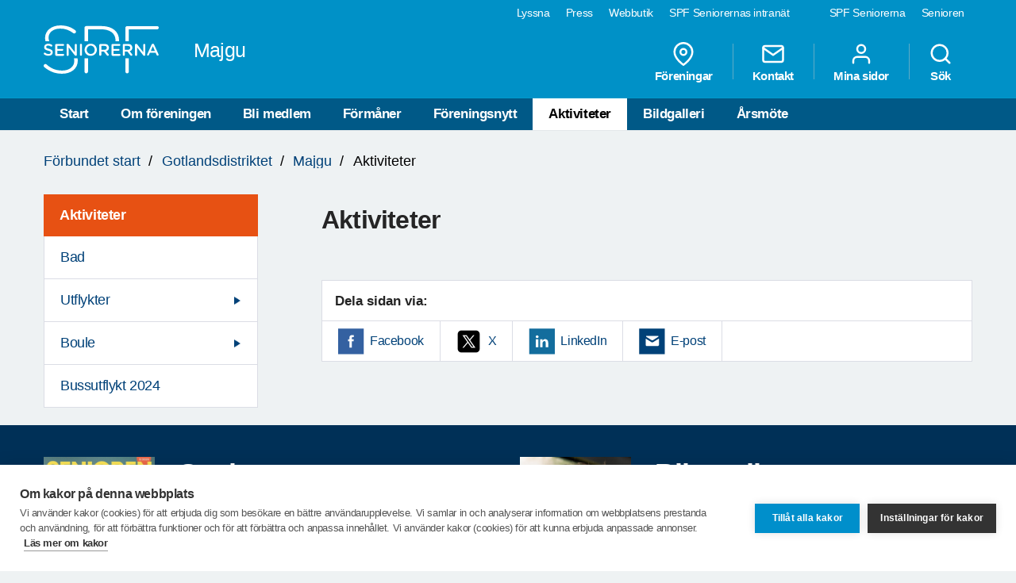

--- FILE ---
content_type: text/html; charset=utf-8
request_url: https://www.spfseniorerna.se/distrikt/gotlandsdistriktet/foreningslista/spf-majgu/aktiviteter/
body_size: 7401
content:


<!DOCTYPE html>
<html lang="sv">
<head>
    <meta charset="utf-8">
    <meta http-equiv="Content-Type" content="text/html;charset=UTF-8">
    <meta name="description">
    <meta name="keywords">
    <meta name="viewport" content="width=device-width, initial-scale=1, user-scalable=yes">
    <link rel="manifest" href="/Static/dist/asset-manifest.json?v=mkw7n-GrwsWMC-U6FefEtdt8RYEB9Tn6p40RYPPKvdo">
    <link rel="apple-touch-icon" href="/Static/images/apple-touch-icon.png?v=fINacuIRI7MbX8T71Xgzk7BHFInoxu0aFOAoJBr3DHI">
    <title>SPF Seniorerna - Aktiviteter</title>

    <link rel="stylesheet" href="/Static/dist/style.bundle.css?v=XgRckhKqfFUM6FRh5RsE7X0Y3E6FO9dFvsGFXkj1KbQ" />
    <script src="/Static/scripts/libs/modernizr.custom.77867.js?v=12pTYZbvry6LPDXGXJ3s4BPce2o48uFruSyWnGGC24E"></script>
    <script src="/Static/scripts/libs/jquery/2.1.3/jquery.min.js?v=G8Sz8jp6FXwep7fKYlPkoZv42EVNrH74ZszVaoEK9wE"></script>

    <script type="text/javascript">var _baLocale = 'se', _baMode = ' ', _rd_ignore_hidden_element = true;</script>
    <script type="text/javascript" src="https://www.browsealoud.com/plus/scripts/ba.js"></script>


    
    <meta name="twitter:card" content="summary_large_image" />
    <meta name="twitter:title" content="Aktiviteter" />
    <meta name="twitter:description" />
    <meta name="twitter:url" content="https://www.spfseniorerna.se/distrikt/gotlandsdistriktet/foreningslista/spf-majgu/aktiviteter/" />

    <meta name="twitter:image" content="https://www.spfseniorerna.se/Static/images/spf-logo-og.png" />
    <meta property="og:image" content="https://www.spfseniorerna.se/Static/images/spf-logo-og.png" />

    <meta property="og:title" content="Aktiviteter" />
    <meta property="og:description" />
    <meta property="og:url" content="https://www.spfseniorerna.se/distrikt/gotlandsdistriktet/foreningslista/spf-majgu/aktiviteter/" />



    <link href="https://www.spfseniorerna.se/distrikt/gotlandsdistriktet/foreningslista/spf-majgu/aktiviteter/" rel="canonical" />
    
    
    <script>
!function(T,l,y){var S=T.location,k="script",D="instrumentationKey",C="ingestionendpoint",I="disableExceptionTracking",E="ai.device.",b="toLowerCase",w="crossOrigin",N="POST",e="appInsightsSDK",t=y.name||"appInsights";(y.name||T[e])&&(T[e]=t);var n=T[t]||function(d){var g=!1,f=!1,m={initialize:!0,queue:[],sv:"5",version:2,config:d};function v(e,t){var n={},a="Browser";return n[E+"id"]=a[b](),n[E+"type"]=a,n["ai.operation.name"]=S&&S.pathname||"_unknown_",n["ai.internal.sdkVersion"]="javascript:snippet_"+(m.sv||m.version),{time:function(){var e=new Date;function t(e){var t=""+e;return 1===t.length&&(t="0"+t),t}return e.getUTCFullYear()+"-"+t(1+e.getUTCMonth())+"-"+t(e.getUTCDate())+"T"+t(e.getUTCHours())+":"+t(e.getUTCMinutes())+":"+t(e.getUTCSeconds())+"."+((e.getUTCMilliseconds()/1e3).toFixed(3)+"").slice(2,5)+"Z"}(),iKey:e,name:"Microsoft.ApplicationInsights."+e.replace(/-/g,"")+"."+t,sampleRate:100,tags:n,data:{baseData:{ver:2}}}}var h=d.url||y.src;if(h){function a(e){var t,n,a,i,r,o,s,c,u,p,l;g=!0,m.queue=[],f||(f=!0,t=h,s=function(){var e={},t=d.connectionString;if(t)for(var n=t.split(";"),a=0;a<n.length;a++){var i=n[a].split("=");2===i.length&&(e[i[0][b]()]=i[1])}if(!e[C]){var r=e.endpointsuffix,o=r?e.location:null;e[C]="https://"+(o?o+".":"")+"dc."+(r||"services.visualstudio.com")}return e}(),c=s[D]||d[D]||"",u=s[C],p=u?u+"/v2/track":d.endpointUrl,(l=[]).push((n="SDK LOAD Failure: Failed to load Application Insights SDK script (See stack for details)",a=t,i=p,(o=(r=v(c,"Exception")).data).baseType="ExceptionData",o.baseData.exceptions=[{typeName:"SDKLoadFailed",message:n.replace(/\./g,"-"),hasFullStack:!1,stack:n+"\nSnippet failed to load ["+a+"] -- Telemetry is disabled\nHelp Link: https://go.microsoft.com/fwlink/?linkid=2128109\nHost: "+(S&&S.pathname||"_unknown_")+"\nEndpoint: "+i,parsedStack:[]}],r)),l.push(function(e,t,n,a){var i=v(c,"Message"),r=i.data;r.baseType="MessageData";var o=r.baseData;return o.message='AI (Internal): 99 message:"'+("SDK LOAD Failure: Failed to load Application Insights SDK script (See stack for details) ("+n+")").replace(/\"/g,"")+'"',o.properties={endpoint:a},i}(0,0,t,p)),function(e,t){if(JSON){var n=T.fetch;if(n&&!y.useXhr)n(t,{method:N,body:JSON.stringify(e),mode:"cors"});else if(XMLHttpRequest){var a=new XMLHttpRequest;a.open(N,t),a.setRequestHeader("Content-type","application/json"),a.send(JSON.stringify(e))}}}(l,p))}function i(e,t){f||setTimeout(function(){!t&&m.core||a()},500)}var e=function(){var n=l.createElement(k);n.src=h;var e=y[w];return!e&&""!==e||"undefined"==n[w]||(n[w]=e),n.onload=i,n.onerror=a,n.onreadystatechange=function(e,t){"loaded"!==n.readyState&&"complete"!==n.readyState||i(0,t)},n}();y.ld<0?l.getElementsByTagName("head")[0].appendChild(e):setTimeout(function(){l.getElementsByTagName(k)[0].parentNode.appendChild(e)},y.ld||0)}try{m.cookie=l.cookie}catch(p){}function t(e){for(;e.length;)!function(t){m[t]=function(){var e=arguments;g||m.queue.push(function(){m[t].apply(m,e)})}}(e.pop())}var n="track",r="TrackPage",o="TrackEvent";t([n+"Event",n+"PageView",n+"Exception",n+"Trace",n+"DependencyData",n+"Metric",n+"PageViewPerformance","start"+r,"stop"+r,"start"+o,"stop"+o,"addTelemetryInitializer","setAuthenticatedUserContext","clearAuthenticatedUserContext","flush"]),m.SeverityLevel={Verbose:0,Information:1,Warning:2,Error:3,Critical:4};var s=(d.extensionConfig||{}).ApplicationInsightsAnalytics||{};if(!0!==d[I]&&!0!==s[I]){var c="onerror";t(["_"+c]);var u=T[c];T[c]=function(e,t,n,a,i){var r=u&&u(e,t,n,a,i);return!0!==r&&m["_"+c]({message:e,url:t,lineNumber:n,columnNumber:a,error:i}),r},d.autoExceptionInstrumented=!0}return m}(y.cfg);function a(){y.onInit&&y.onInit(n)}(T[t]=n).queue&&0===n.queue.length?(n.queue.push(a),n.trackPageView({})):a()}(window,document,{src: "https://js.monitor.azure.com/scripts/b/ai.2.gbl.min.js", crossOrigin: "anonymous", cfg: {instrumentationKey: 'a36d2588-aca9-4349-b2fd-a59d290134c1', disableCookiesUsage: false }});
</script>

    <!-- Google Tag Manager -->
    <script type="text/javascript">
        (function (w, d, s, l, i) {
            w[l] = w[l] || []; w[l].push({
                'gtm.start':
                    new Date().getTime(), event: 'gtm.js'
            }); var f = d.getElementsByTagName(s)[0],
                j = d.createElement(s), dl = l != 'dataLayer' ? '&l=' + l : ''; j.async = true; j.src =
                    'https://www.googletagmanager.com/gtm.js?id=' + i + dl; f.parentNode.insertBefore(j, f);
        })(window, document, 'script', 'dataLayer', 'GTM-K2Q8QXH');
    </script>
    <!-- End Google Tag Manager -->
</head>

<body>
    

    <!-- Google Tag Manager (noscript) -->
    <noscript>
        <iframe src="https://www.googletagmanager.com/ns.html?id=GTM-K2Q8QXH"
                height="0" width="0" style="display:none;visibility:hidden"></iframe>
    </noscript>
    <!-- End Google Tag Manager (noscript) -->

    <div id="page-wrapper">
<ul id="skip">
    <li><a href="#content" tabindex="2" accesskey="2" title="Gå till innehåll">Till övergripande innehåll</a></li>
</ul>
<header id="head" class="compounds  site-head" role="banner">
    <div id="site-nav" class="site-nav-wrapper hidden-xs">
        <div class="container">
            <nav class="primary-nav" role="navigation">
                <ul role="menubar">
                        <li class="active">
                            <a href="/" role="menuitem" tabindex="4" title="SPF Seniorerna" class=active target="_blank">
                                SPF Seniorerna
                            </a>
                        </li>
                        <li class="">
                            <a href="http://www.senioren.se/" role="menuitem" tabindex="4" title="Senioren"  target="_blank">
                                Senioren
                            </a>
                        </li>
                </ul>
            </nav>
            <nav class="secondary-nav" role="navigation">
                <ul role="menubar">
                            <li>
                                <a id="bapluslogo" class="logo browsealoud" onclick="toggleBar();" href="javascript:void(0);" role="menuitem" tabindex="3" title="Lyssna" target="_blank">
                                    Lyssna
                                </a>
                            </li>
                            <li>
                                <a href="https://via.tt.se/pressrum/spf-seniorerna?publisherId=3236146" role="menuitem" tabindex="3" title="Press" target="_blank">
                                    Press
                                </a>
                            </li>
                            <li>
                                <a href="https://www.jsonshop.se/spfseniorerna" role="menuitem" tabindex="3" title="Webbutik" target="_blank">
                                    Webbutik
                                </a>
                            </li>
                            <li>
                                <a href="https://spf.foreningssupport.se/" role="menuitem" tabindex="3" title="SPF Seniorernas intran&#xE4;t" target="_blank">
                                    SPF Seniorernas intran&#xE4;t
                                </a>
                            </li>
                </ul>

            </nav>
        </div>
    </div>
<div class="container">
    <a href="https://www.spfseniorerna.se/distrikt/gotlandsdistriktet/foreningslista/spf-majgu/" class="site-logo pull-left" rel="home" accesskey="1" title="SPF Seniorerna">
        <img src="/Static/images/spf_logo_white.svg" data-fallback="/Static/images/spf_logo_white.png" alt="spf.se" />
        <h1 class="">
            Majgu
        </h1>
    </a>
    <nav id="global-navigation" class="global-nav pull-right" role="navigation">
        <ul role="menubar">
                        <li class="hidden-sm">
                            <a href="/distrikt/gotlandsdistriktet/foreningslista/spf-majgu/foreningar/" role="menuitem" class="header__icons" title="F&#xF6;reningar">
                                    
                                    <span>
<svg class="feather">
    <use xlink:href="/Static/gfx/svg/feather-sprite.svg#map-pin" href="/Static/gfx/svg/feather-sprite.svg#map-pin"/>
</svg></span>
                                F&#xF6;reningar
                            </a>
                        </li>
                        <li class="hidden-sm">
                            <a href="/distrikt/gotlandsdistriktet/foreningslista/spf-majgu/om-foreningen/kontakta-oss/" role="menuitem" class="header__icons" title="Kontakt">
                                    
                                    <span>
<svg class="feather">
    <use xlink:href="/Static/gfx/svg/feather-sprite.svg#mail" href="/Static/gfx/svg/feather-sprite.svg#mail"/>
</svg></span>
                                Kontakt
                            </a>
                        </li>
                        <li class="hidden-sm hidden-xs">

                                <a href="/inloggningssida/" class="header__icons" role="menuitem" title="Mina sidor">
                                    <span class="inverted">
<svg class="feather">
    <use xlink:href="/Static/gfx/svg/feather-sprite.svg#user" href="/Static/gfx/svg/feather-sprite.svg#user"/>
</svg></span>
                                    Mina sidor
                                </a>

                        </li>
                        <li class="search-trigger show">
                            <a href="/distrikt/gotlandsdistriktet/foreningslista/spf-majgu/sok/" role="menuitem" class="header__icons" title="S&#xF6;k">
                                    
                                    <span>
<svg class="feather">
    <use xlink:href="/Static/gfx/svg/feather-sprite.svg#search" href="/Static/gfx/svg/feather-sprite.svg#search"/>
</svg></span>
                                S&#xF6;k
                            </a>
                        </li>
            <li class="visible-sm visible-xs main-nav-trigger">
                <a href="#" class="header__icons" role="menuitem" title="Meny">
                    <span>
<svg class="feather">
    <use xlink:href="/Static/gfx/svg/feather-sprite.svg#menu" href="/Static/gfx/svg/feather-sprite.svg#menu"/>
</svg></span>
                    Meny
                </a>
            </li>
        </ul>
    </nav>
</div>
    <nav id="main-navigation" class="main-nav hidden-xs hidden-sm" role="navigation">
        <div class="container">
            <ul role="menubar">
                <li class=><a class="" href="/distrikt/gotlandsdistriktet/foreningslista/spf-majgu/">Start</a></li>
                <li class=>
                                    <a class="" href="/distrikt/gotlandsdistriktet/foreningslista/spf-majgu/om-foreningen/">Om f&#xF6;reningen</a>
                                </li><li class=>
                                    <a class="" href="/distrikt/gotlandsdistriktet/foreningslista/spf-majgu/bli-medlem/">Bli medlem</a>
                                </li><li class=>
                                    <a class="" href="/distrikt/gotlandsdistriktet/foreningslista/spf-majgu/formaner/">F&#xF6;rm&#xE5;ner</a>
                                </li><li class=>
                                    <a class="" href="/distrikt/gotlandsdistriktet/foreningslista/spf-majgu/foreningsnytt/">F&#xF6;reningsnytt</a>
                                </li><li class=active>
                                    <a class="active" href="/distrikt/gotlandsdistriktet/foreningslista/spf-majgu/aktiviteter/">Aktiviteter</a>
                                </li><li class=>
                                    <a class="" href="/distrikt/gotlandsdistriktet/foreningslista/spf-majgu/bildgalleri/">Bildgalleri</a>
                                </li><li class=>
                                    <a class="" href="/distrikt/gotlandsdistriktet/foreningslista/spf-majgu/arsmote/">&#xC5;rsm&#xF6;te</a>
                                </li>

            </ul>
        </div>
    </nav>
    <nav id="main-navigation-mobile" class="main-nav-mobile" role="navigation">
        <div class="container">
            <ul role="menubar">
                <li class=>
                    <a class="" href="/distrikt/gotlandsdistriktet/foreningslista/spf-majgu/">Start</a>
                </li>
                    <li class=" ">
                                <a href="https://www.spfseniorerna.se/distrikt/gotlandsdistriktet/foreningslista/spf-majgu/om-foreningen/" role="menuitem">
                                    Om f&#xF6;reningen
                                    <span class="dropdown-trigger"></span>
                                </a>
                                
        <ul class="">
                <li class="  ">
                    <a href="https://www.spfseniorerna.se/distrikt/gotlandsdistriktet/foreningslista/spf-majgu/om-foreningen/stadgar/" role="menuitem">
                        Stadgar
                    </a>

                    

                </li>
                <li class="  ">
                    <a href="https://www.spfseniorerna.se/distrikt/gotlandsdistriktet/foreningslista/spf-majgu/om-foreningen/om-dataskyddsforordningen/" role="menuitem">
                        Om dataskyddsf&#xF6;rordningen
                    </a>

                    

                </li>
                <li class="sub-nav__menuitem--has-children   ">
                    <a href="https://www.spfseniorerna.se/distrikt/gotlandsdistriktet/foreningslista/spf-majgu/om-foreningen/kontakta-oss/" role="menuitem">
                        Kontakta oss
                            <span class="dropdown-trigger"></span>
                    </a>

                    
        <ul class="">
                <li class="  ">
                    <a href="https://www.spfseniorerna.se/distrikt/gotlandsdistriktet/foreningslista/spf-majgu/om-foreningen/kontakta-oss/funktionarer/" role="menuitem">
                        Funktion&#xE4;rer
                    </a>

                    

                </li>
                <li class="  ">
                    <a href="https://www.spfseniorerna.se/distrikt/gotlandsdistriktet/foreningslista/spf-majgu/om-foreningen/kontakta-oss/mona-eldnorfunktionarer/" role="menuitem">
                        vakant
                    </a>

                    

                </li>
                <li class="  ">
                    <a href="https://www.spfseniorerna.se/distrikt/gotlandsdistriktet/foreningslista/spf-majgu/om-foreningen/kontakta-oss/styrelsen/" role="menuitem">
                        Styrelsen
                    </a>

                    

                </li>
        </ul>

                </li>
        </ul>

                            </li>
                    <li class=" ">
                                <a href="https://www.spfseniorerna.se/distrikt/gotlandsdistriktet/foreningslista/spf-majgu/bli-medlem/" role="menuitem">
                                    Bli medlem
                                    <span class=""></span>
                                </a>
                                

                            </li>
                    <li class=" ">
                                <a href="https://www.spfseniorerna.se/distrikt/gotlandsdistriktet/foreningslista/spf-majgu/formaner/" role="menuitem">
                                    F&#xF6;rm&#xE5;ner
                                    <span class=""></span>
                                </a>
                                

                            </li>
                    <li class=" ">
                                <a href="https://www.spfseniorerna.se/distrikt/gotlandsdistriktet/foreningslista/spf-majgu/foreningsnytt/" role="menuitem">
                                    F&#xF6;reningsnytt
                                    <span class="dropdown-trigger"></span>
                                </a>
                                
        <ul class="">
                <li class="  ">
                    <a href="https://www.spfseniorerna.se/distrikt/gotlandsdistriktet/foreningslista/spf-majgu/foreningsnytt/kallelser/" role="menuitem">
                        Kallelser
                    </a>

                    

                </li>
                <li class="sub-nav__menuitem--has-children   ">
                    <a href="https://www.spfseniorerna.se/distrikt/gotlandsdistriktet/foreningslista/spf-majgu/foreningsnytt/kaffelista/" role="menuitem">
                        Kaffelista
                            <span class="dropdown-trigger"></span>
                    </a>

                    
        <ul class="">
                <li class="  ">
                    <a href="https://www.spfseniorerna.se/distrikt/gotlandsdistriktet/foreningslista/spf-majgu/foreningsnytt/kaffelista/kaffe-lista-2025/" role="menuitem">
                        Kaffe-lista 2025
                    </a>

                    

                </li>
        </ul>

                </li>
                <li class="  ">
                    <a href="https://www.spfseniorerna.se/distrikt/gotlandsdistriktet/foreningslista/spf-majgu/foreningsnytt/just-nu/" role="menuitem">
                        Just nu
                    </a>

                    

                </li>
                <li class="  ">
                    <a href="https://www.spfseniorerna.se/distrikt/gotlandsdistriktet/foreningslista/spf-majgu/foreningsnytt/dokument/" role="menuitem">
                        Dokument
                    </a>

                    

                </li>
        </ul>

                            </li>
                    <li class="active  opened">
                                <a href="https://www.spfseniorerna.se/distrikt/gotlandsdistriktet/foreningslista/spf-majgu/aktiviteter/" role="menuitem">
                                    Aktiviteter
                                    <span class="dropdown-trigger"></span>
                                </a>
                                
        <ul class="">
                <li class="  ">
                    <a href="https://www.spfseniorerna.se/distrikt/gotlandsdistriktet/foreningslista/spf-majgu/aktiviteter/bad/" role="menuitem">
                        Bad
                    </a>

                    

                </li>
                <li class="sub-nav__menuitem--has-children   ">
                    <a href="https://www.spfseniorerna.se/distrikt/gotlandsdistriktet/foreningslista/spf-majgu/aktiviteter/utflykter/" role="menuitem">
                        Utflykter
                            <span class="dropdown-trigger"></span>
                    </a>

                    
        <ul class="">
                <li class="  ">
                    <a href="https://www.spfseniorerna.se/distrikt/gotlandsdistriktet/foreningslista/spf-majgu/aktiviteter/utflykter/bussutflykt-2016/" role="menuitem">
                        Bussutflykt 2016
                    </a>

                    

                </li>
                <li class="  ">
                    <a href="https://www.spfseniorerna.se/distrikt/gotlandsdistriktet/foreningslista/spf-majgu/aktiviteter/utflykter/enholmen/" role="menuitem">
                        Enholmen
                    </a>

                    

                </li>
                <li class="  ">
                    <a href="https://www.spfseniorerna.se/distrikt/gotlandsdistriktet/foreningslista/spf-majgu/aktiviteter/utflykter/indianviken/" role="menuitem">
                        Indianviken
                    </a>

                    

                </li>
                <li class="  ">
                    <a href="https://www.spfseniorerna.se/distrikt/gotlandsdistriktet/foreningslista/spf-majgu/aktiviteter/utflykter/lillugns-rev/" role="menuitem">
                        Lillugns rev
                    </a>

                    

                </li>
        </ul>

                </li>
                <li class="sub-nav__menuitem--has-children   ">
                    <a href="https://www.spfseniorerna.se/distrikt/gotlandsdistriktet/foreningslista/spf-majgu/aktiviteter/boule/" role="menuitem">
                        Boule
                            <span class="dropdown-trigger"></span>
                    </a>

                    
        <ul class="">
                <li class="  ">
                    <a href="https://www.spfseniorerna.se/distrikt/gotlandsdistriktet/foreningslista/spf-majgu/aktiviteter/boule/sommarutflykt-2024/" role="menuitem">
                        Sommarutflykt 2024
                    </a>

                    

                </li>
        </ul>

                </li>
                <li class="  ">
                    <a href="https://www.spfseniorerna.se/distrikt/gotlandsdistriktet/foreningslista/spf-majgu/aktiviteter/bussutflykt-2024/" role="menuitem">
                        Bussutflykt 2024
                    </a>

                    

                </li>
        </ul>

                            </li>
                    <li class=" ">
                                <a href="https://www.spfseniorerna.se/distrikt/gotlandsdistriktet/foreningslista/spf-majgu/bildgalleri/" role="menuitem">
                                    Bildgalleri
                                    <span class=""></span>
                                </a>
                                

                            </li>
                    <li class=" ">
                                <a href="https://www.spfseniorerna.se/distrikt/gotlandsdistriktet/foreningslista/spf-majgu/arsmote/" role="menuitem">
                                    &#xC5;rsm&#xF6;te
                                    <span class="dropdown-trigger"></span>
                                </a>
                                
        <ul class="">
                <li class="sub-nav__menuitem--has-children   ">
                    <a href="https://www.spfseniorerna.se/distrikt/gotlandsdistriktet/foreningslista/spf-majgu/arsmote/kallelse/" role="menuitem">
                        Kallelse
                            <span class="dropdown-trigger"></span>
                    </a>

                    
        <ul class="">
                <li class="  ">
                    <a href="https://www.spfseniorerna.se/distrikt/gotlandsdistriktet/foreningslista/spf-majgu/arsmote/kallelse/verksamhetsberattelse-2024/" role="menuitem">
                        Verksamhetsber&#xE4;ttelse 2024
                    </a>

                    

                </li>
        </ul>

                </li>
        </ul>

                            </li>
            </ul>


                <ul class="global-nav" role="menubar">
                            <li>
                                <a href="/distrikt/gotlandsdistriktet/foreningslista/spf-majgu/foreningar/" role="menuitem" class="header__icons" title="F&#xF6;reningar">
                                        <span class="inverted">
<svg class="feather">
    <use xlink:href="/Static/gfx/svg/feather-sprite.svg#map-pin" href="/Static/gfx/svg/feather-sprite.svg#map-pin"/>
</svg></span>
                                    F&#xF6;reningar
                                </a>
                            </li>
                            <li>
                                <a href="/distrikt/gotlandsdistriktet/foreningslista/spf-majgu/om-foreningen/kontakta-oss/" role="menuitem" class="header__icons" title="Kontakt">
                                        <span class="inverted">
<svg class="feather">
    <use xlink:href="/Static/gfx/svg/feather-sprite.svg#mail" href="/Static/gfx/svg/feather-sprite.svg#mail"/>
</svg></span>
                                    Kontakt
                                </a>
                            </li>
                            <li>
                                    <a href="/inloggningssida/" class="header__icons" role="menuitem" title="Mina sidor">
                                        <span class="inverted">
<svg class="feather">
    <use xlink:href="/Static/gfx/svg/feather-sprite.svg#user" href="/Static/gfx/svg/feather-sprite.svg#user"/>
</svg></span>
                                        Mina sidor
                                    </a>
                            </li>
                            <li>
                                <a href="/distrikt/gotlandsdistriktet/foreningslista/spf-majgu/sok/" role="menuitem" class="header__icons" title="S&#xF6;k">
                                        <span class="inverted">
<svg class="feather">
    <use xlink:href="/Static/gfx/svg/feather-sprite.svg#search" href="/Static/gfx/svg/feather-sprite.svg#search"/>
</svg></span>
                                    S&#xF6;k
                                </a>
                            </li>
                </ul>

            <ul class="primary-nav" role="menubar">
                    <li>
                        <a href="/" role="menuitem" title="SPF Seniorerna" class=active target="_blank">
                            SPF Seniorerna
                        </a>
                    </li>
                    <li>
                        <a href="http://www.senioren.se/" role="menuitem" title="Senioren"  target="_blank">
                            Senioren
                        </a>
                    </li>
            </ul>
        </div>
    </nav>
</header>
        

<div class="spf-page spf-article container">


<nav class="breadcrumbs hidden-xs">
    <p id="breadcrumblabel" class="visually-hidden">Du är här:</p>
    <ol aria-labelledby="breadcrumblabel">
		<li><a href="/">F&#xF6;rbundet start</a></li>
        	            <li><a href="/distrikt/gotlandsdistriktet/">Gotlandsdistriktet</a></li>
	            <li><a href="/distrikt/gotlandsdistriktet/foreningslista/spf-majgu/">Majgu</a></li>

        <li class="active">
            Aktiviteter
        </li>
    </ol>
</nav>

    <div class="row">

<aside id="sidebar" class="col-md-3 col-xs-12 hidden-sm hidden-xs sidebar-wrapper" role="complementary">
    <nav class="sub-nav" role="navigation">
                <ul role="menubar" class="sub-nav--first-lvl">
                    <li class="sub-nav__menuheader">
                        <a href="/distrikt/gotlandsdistriktet/foreningslista/spf-majgu/aktiviteter/" role="menuitem" title="Aktiviteter">
                            Aktiviteter
                        </a>
                    </li>
                        <li class="  ">
                            <a href="/distrikt/gotlandsdistriktet/foreningslista/spf-majgu/aktiviteter/bad/" role="menuitem">
                                Bad
                            </a>
                            

                        </li>
                        <li class="sub-nav__menuitem--has-children   ">
                            <a href="/distrikt/gotlandsdistriktet/foreningslista/spf-majgu/aktiviteter/utflykter/" role="menuitem">
                                Utflykter
                            </a>
                            

                        </li>
                        <li class="sub-nav__menuitem--has-children   ">
                            <a href="/distrikt/gotlandsdistriktet/foreningslista/spf-majgu/aktiviteter/boule/" role="menuitem">
                                Boule
                            </a>
                            

                        </li>
                        <li class="  ">
                            <a href="/distrikt/gotlandsdistriktet/foreningslista/spf-majgu/aktiviteter/bussutflykt-2024/" role="menuitem">
                                Bussutflykt 2024
                            </a>
                            

                        </li>
                </ul>
    </nav>
</aside>
        <main id="content" class="col-xs-12 col-md-9 page-content" role="main">
            
<div class="row">
    <div class="col-md-12">

        <h1 >
            Aktiviteter
        </h1>
    </div>
</div>





            <div class="row">
                <div class="col-md-12">
                    <div class="image-slider">
                        <div class="row">
                            <div id="main-images" class="col-xs-12 slides-container" >
                                    <ul class="slides">

<li class="slide">
    <figure>
            <img src="" />

    </figure>
</li>                                    </ul>
                            </div>
                            <div id="thumb-images" class="col-xs-12 slides-container">
                            </div>
                        </div>
                    </div>
                </div>
            </div>



<div class="row">
    <div class="col-md-11">
        
        <article class="article-content">
            

        </article>
    </div>
</div>


<div class="row">
    <div class="col-md-12">

<div class="share-box">
    <div class="share-text">
        <span>Dela sidan via:</span>
    </div>
    <div class="share-links">
        <div class="share-link">
            <a href="https://www.facebook.com/sharer/sharer.php?u=https://www.spfseniorerna.se/distrikt/gotlandsdistriktet/foreningslista/spf-majgu/aktiviteter/" class="icon-facebook" title="Facebook"
               onclick="window.open(this.href, '', 'menubar=no,toolbar=no,resizable=yes,scrollbars=yes,height=600,width=600'); return false;">Facebook</a>
        </div>
        <div class="share-link">
            <a href="https://x.com/share?url=https://www.spfseniorerna.se/distrikt/gotlandsdistriktet/foreningslista/spf-majgu/aktiviteter/" class="icon-twitter" title="X"
               onclick="window.open(this.href, '', 'menubar=no,toolbar=no,resizable=yes,scrollbars=yes,height=600,width=600'); return false;">X</a>
        </div>
        <div class="share-link">
            <a href="https://www.linkedin.com/shareArticle?mini=true&url=https://www.spfseniorerna.se/distrikt/gotlandsdistriktet/foreningslista/spf-majgu/aktiviteter/" class="icon-linkedin" title="LinkedIn"
               onclick="window.open(this.href, '', 'menubar=no,toolbar=no,resizable=yes,scrollbars=yes,height=600,width=600'); return false;">LinkedIn</a>
        </div>
        <div class="share-link">
            <a href="mailto:?subject=Aktiviteter&body=https://www.spfseniorerna.se/distrikt/gotlandsdistriktet/foreningslista/spf-majgu/aktiviteter/" class="icon-mail" title="E-post">E-post</a>
        </div>
    </div>
</div>    </div>
</div>



        </main>
    </div>
</div>




<div class="puff-content-area padding-box">
    <div class="container">
        
<div class="row"><div class="col-xs-12 col-sm-6">
<div class="puff row">
        <div class="col-xs-4" >
            <a href="http://www.senioren.se/" title="Senioren" class="puff-media">
                <img src="https://cdn.spfseniorerna.se/publishedmedia/3l0eywxunz2tws97uk5e/Seniorennr3.jpg" alt="Senioren">
            </a>
        </div>

    <div class="col-xs-8">
        <a href="#">
            <h2 >
                Senioren
            </h2>
        </a>
        <p >
            Senioren &#xE4;r SPF Seniorernas medlemstidning och den kommer ut med nio nummer per &#xE5;r. Upplagan &#xE4;r nu uppe i 205 400 exemplar. Tidningen &#xE4;r en uppskattad medlemsf&#xF6;rm&#xE5;n. 
        </p>
        <a href="http://www.senioren.se/" title="G&#xE5; till senioren.se" class="spf-link icon-link" >
            G&#xE5; till senioren.se
        </a>
    </div>
</div></div><div class="col-xs-12 col-sm-6">
<div class="puff row">
        <div class="col-xs-4" >
            <a href="/bli-medlem/" title="Bli medlem" class="puff-media">
                <img src="https://cdn.spfseniorerna.se/publishedmedia/3f1nlg7zmxq92sfrtjdv/blimedlem_kampanjbild.jpg" alt="Bli medlem">
            </a>
        </div>

    <div class="col-xs-8">
        <a href="#">
            <h2 >
                Bli medlem
            </h2>
        </a>
        <p >
            Vi &#xE4;r en av Sveriges st&#xF6;rsta seniororganisationer. Hos oss delar du gemenskapen med n&#xE4;rmare en kvarts miljon medlemmar i f&#xF6;reningar &#xF6;ver hela landet. Tillsammans verkar vi f&#xF6;r att skapa b&#xE4;ttre villkor f&#xF6;r &#xE4;ldre &#x2013; och ett aktivt liv f&#xF6;r dig som senior.
        </p>
        <a href="/bli-medlem/" title="Bli medlem i SPF Seniorerna h&#xE4;r" class="spf-link icon-link" >
            Bli medlem i SPF Seniorerna h&#xE4;r
        </a>
    </div>
</div></div></div>
    </div>
</div>

<footer id="footer" class="site-footer padding-box" role="contentinfo">
    <div class="container">
        <div class="row">
            <div class="col-xs-12 col-sm-4 col-md-3">
                <div class="header">
                    <h3>
                        SPF Seniorerna
                    </h3>
                </div>
                <div class="row">
                    <div class="col-xs-12">
                        <ul class="sitemap">
                            <li>
                                        <a class="spf-link icon-link" href="/om-forbundet/" title="Om f&#xF6;rbundet">Om f&#xF6;rbundet</a>
                                    </li><li>
                                        <a class="spf-link icon-link" href="/bli-medlem/" title="Bli medlem">Bli medlem</a>
                                    </li><li>
                                        <a class="spf-link icon-link" href="/formaner/" title="F&#xF6;rm&#xE5;ner">F&#xF6;rm&#xE5;ner</a>
                                    </li><li>
                                        <a class="spf-link icon-link" href="/aktiviteter/" title="Utbildning och aktiviteter">Utbildning och aktiviteter</a>
                                    </li><li>
                                        <a class="spf-link icon-link" href="/sa-tycker-vi/" title="S&#xE5; tycker vi">S&#xE5; tycker vi</a>
                                    </li><li>
                                        <a class="spf-link icon-link" href="/about-us-in-english/" title="About us (in English)">About us (in English)</a>
                                    </li>

                                    <li>
                                        <a href="/distrikt/gotlandsdistriktet/foreningslista/spf-majgu/foreningar/" role="menuitem" title="F&#xF6;reningar" class="spf-link icon-link">
                                            F&#xF6;reningar
                                        </a>
                                    </li>
                                    <li>
                                        <a href="/distrikt/gotlandsdistriktet/foreningslista/spf-majgu/om-foreningen/kontakta-oss/" role="menuitem" title="Kontakt" class="spf-link icon-link">
                                            Kontakt
                                        </a>
                                    </li>
                                    <li>
                                        <a href="/inloggningssida/" role="menuitem" title="Mina sidor" class="spf-link icon-link">
                                            Mina sidor
                                        </a>
                                    </li>
                                    <li>
                                        <a href="/distrikt/gotlandsdistriktet/foreningslista/spf-majgu/sok/" role="menuitem" title="S&#xF6;k" class="spf-link icon-link">
                                            S&#xF6;k
                                        </a>
                                    </li>

                                    <li>
                                        <a id="bapluslogo" class="spf-link icon-link" onclick="toggleBar();" href="javascript:void(0);" role="menuitem" tabindex="3" title="Lyssna" target="_blank">
                                            Lyssna
                                        </a>
                                    </li>
                                    <li>
                                        <a href="https://via.tt.se/pressrum/spf-seniorerna?publisherId=3236146" role="menuitem" title="Press" target="_blank" class="spf-link icon-link">
                                            Press
                                        </a>
                                    </li>
                                    <li>
                                        <a href="https://www.jsonshop.se/spfseniorerna" role="menuitem" title="Webbutik" target="_blank" class="spf-link icon-link">
                                            Webbutik
                                        </a>
                                    </li>
                                    <li>
                                        <a href="https://spf.foreningssupport.se/" role="menuitem" title="SPF Seniorernas intran&#xE4;t" target="_blank" class="spf-link icon-link">
                                            SPF Seniorernas intran&#xE4;t
                                        </a>
                                    </li>

                        </ul>
                    </div>
                </div>
            </div>
            <div class="col-xs-12 col-sm-8 col-md-9">
                <div class="header">
                    <h3>
                        Majgu
                    </h3>

                </div>
                <div class="row">
                    <div class="col-xs-12 col-sm-4">
                            <ul class="sitemap">
                                <li>
                                    <a href="/distrikt/gotlandsdistriktet/foreningslista/spf-majgu/" title="Start" class="spf-link icon-link">
                                        Start
                                    </a>
                                </li>
                                <li>
                                        <a class="spf-link icon-link" href="/distrikt/gotlandsdistriktet/foreningslista/spf-majgu/om-foreningen/">Om f&#xF6;reningen</a>
                                    </li><li>
                                        <a class="spf-link icon-link" href="/distrikt/gotlandsdistriktet/foreningslista/spf-majgu/bli-medlem/">Bli medlem</a>
                                    </li><li>
                                        <a class="spf-link icon-link" href="/distrikt/gotlandsdistriktet/foreningslista/spf-majgu/formaner/">F&#xF6;rm&#xE5;ner</a>
                                    </li><li>
                                        <a class="spf-link icon-link" href="/distrikt/gotlandsdistriktet/foreningslista/spf-majgu/foreningsnytt/">F&#xF6;reningsnytt</a>
                                    </li><li>
                                        <a class="spf-link icon-link" href="/distrikt/gotlandsdistriktet/foreningslista/spf-majgu/aktiviteter/">Aktiviteter</a>
                                    </li><li>
                                        <a class="spf-link icon-link" href="/distrikt/gotlandsdistriktet/foreningslista/spf-majgu/bildgalleri/">Bildgalleri</a>
                                    </li><li>
                                        <a class="spf-link icon-link" href="/distrikt/gotlandsdistriktet/foreningslista/spf-majgu/arsmote/">&#xC5;rsm&#xF6;te</a>
                                    </li>
                            </ul>
                    </div>
                    <div class="col-sm-7 col-xs-12 col-sm-offset-1">
                        <address>
                                <p>
C/o:B&#xF6;rje Boberg <br />
                                    G&#xE4;rdesv&#xE4;gen 1 <br />
624 49                                    Slite
                                </p>
                            <p>
Telefon: <a href="tel:&#x2B;46 703124559" >&#x2B;46 703124559</a><br />
                                <a href="mailto:borjeboberg@gmail.com" class="spf-link large icon-link">borjeboberg@gmail.com</a>
                            </p>
                        </address>
                    </div>
                </div>
            </div>
        </div>
    </div>
</footer>    </div>
    <script defer="defer" src="/Util/Find/epi-util/find.js"></script>
<script>
document.addEventListener('DOMContentLoaded',function(){if(typeof FindApi === 'function'){var api = new FindApi();api.setApplicationUrl('/');api.setServiceApiBaseUrl('/find_v2/');api.processEventFromCurrentUri();api.bindWindowEvents();api.bindAClickEvent();api.sendBufferedEvents();}})
</script>



    <!-- Handlebars -->
    <script src="/Static/scripts/libs/handlebars.3.0.3.min.js?v=TJsTGiqt6an50bi6WGxgOzjOS3ArG8CrSbCoXZVcM9Y"></script>

    <!-- javascript -->
    <script src="/Static/scripts/min/main-min.js?v=A4OQdaj3mdUbeQyP5iWkEH1dqmbIsUimY_PBPCTrKLo" type="text/javascript"></script>
    <script src="/Static/scripts/spf.js?v=1XtKFMv7dJf_Tn51EG9KV359QvveM0BJV0N4QvlxKL8" type="text/javascript"></script>
    <script src="/Static/scripts/ajax.js?v=866MCqlhU9Pj_pujihw7b_HirefN7pfXDY8ApaIwZzo" type="text/javascript"></script>
    <script src="/Static/dist/bundle.client.js?v=Zy-s2mzSwihHHpUEY8HjG-7SY6aXs2KAhGSTX9h7zXU" type="text/javascript"></script>
    
    
    


</body>
</html>